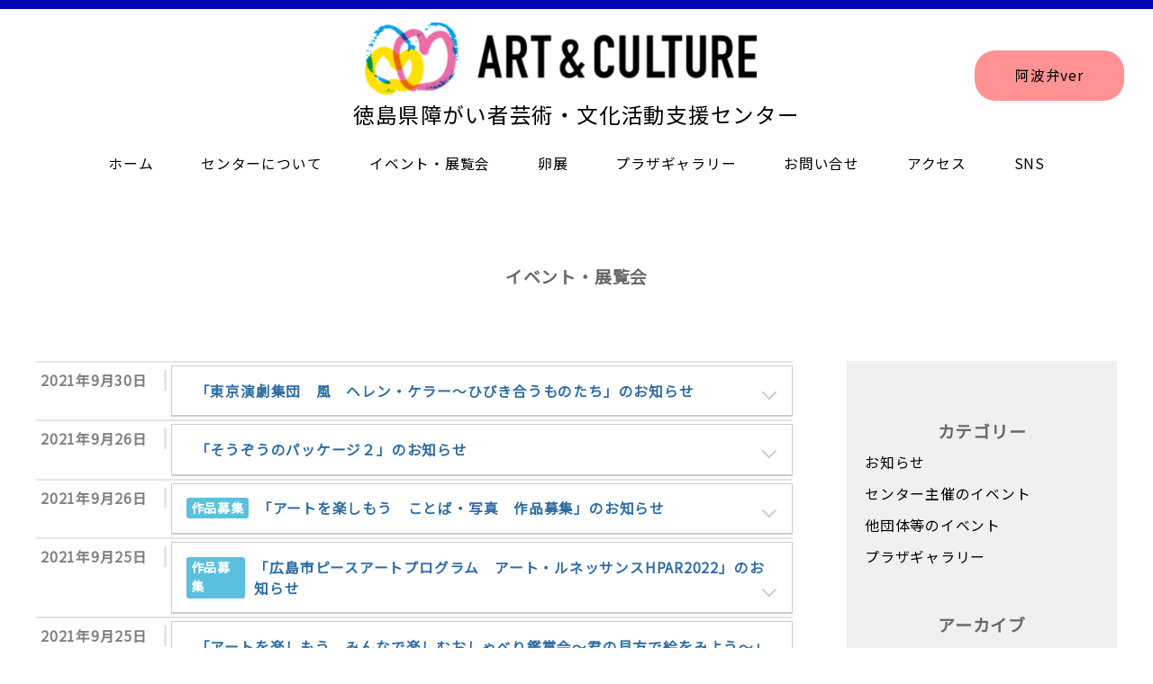

--- FILE ---
content_type: text/html; charset=UTF-8
request_url: http://kouryu-plaza.jp/gb-center/2021/09/
body_size: 40617
content:

<!-- 阿波弁かどうかを判断 -->

<!DOCTYPE html>
<html lang="ja">

<head>
    <meta charset="UTF-8">
    <meta name="viewport" content="width=device-width, initial-scale=1.0">
    <meta http-equiv="X-UA-Compatible" content="ie=edge">
	
	<!-- Google Tag Manager -->
	<script>(function(w,d,s,l,i){w[l]=w[l]||[];w[l].push({'gtm.start':
	new Date().getTime(),event:'gtm.js'});var f=d.getElementsByTagName(s)[0],
	j=d.createElement(s),dl=l!='dataLayer'?'&l='+l:'';j.async=true;j.src=
	'https://www.googletagmanager.com/gtm.js?id='+i+dl;f.parentNode.insertBefore(j,f);
	})(window,document,'script','dataLayer','GTM-NXCTKZG');</script>
	<!-- End Google Tag Manager -->
	
	<!-- Google tag (gtag.js) -->
	<script async src="https://www.googletagmanager.com/gtag/js?id=G-YHLXNNTWZL"></script>
	<script>
  		window.dataLayer = window.dataLayer || [];
  		function gtag(){dataLayer.push(arguments);}
  		gtag('js', new Date());
		gtag('config', 'G-YHLXNNTWZL');
	</script>
	
    <link rel="stylesheet" href="http://kouryu-plaza.jp/gb-center/wp-content/themes/gb-center/assets/css/style.css?ver=2026-02-01 01:53:46">
    <!-- reset.css destyle -->
    <link rel="stylesheet" href="https://cdn.jsdelivr.net/npm/destyle.css@1.0.15/destyle.css" />
    <title>徳島県障がい者芸術・文化活動支援センター</title>
    <meta name="description" content="障がい者芸術・文化活動支援の拠点として、「支える」「育てる」「繋がる」「発表する」「広がる」の５つのは下を基本に、研修会や展覧会を実施し、障がい者による芸術・文化活動の裾野の拡大と、障がい者による芸術の素晴らしさを広く県民にPRします。">
    <meta title="description" content="徳島県障がい者芸術・文化活動支援センター">

    <!-- jquery CDN -->
    <script src="https://code.jquery.com/jquery-3.6.0.js" integrity="sha256-H+K7U5CnXl1h5ywQfKtSj8PCmoN9aaq30gDh27Xc0jk=" crossorigin="anonymous"></script>

    <script src="http://kouryu-plaza.jp/gb-center/wp-content/themes/gb-center/assets/js/hum.js"></script>

    <!-- アイコン -->
    <link rel="icon" href="http://kouryu-plaza.jp/gb-center/wp-content/themes/gb-center/assets/img/icon.png">
    <link rel="icon" type="image/png" href="http://kouryu-plaza.jp/gb-center/wp-content/themes/gb-center/assets/img/icon.png">
    <link rel="apple-touch-icon" sizes="180x180" href="http://kouryu-plaza.jp/gb-center/wp-content/themes/gb-center/assets/img/icon.png">
</head>



<body>
	<!-- Google Tag Manager (noscript) -->
		<noscript><iframe src="https://www.googletagmanager.com/ns.html?id=GTM-NXCTKZG"
		height="0" width="0" style="display:none;visibility:hidden"></iframe></noscript>
	<!-- End Google Tag Manager (noscript) -->

    <header>
                    <div class="awa-btn pc">
                <form method="post" name="form2" action="">
                    <input type="hidden" name="lang" value="阿波弁">
                    <a href="javascript:form2.submit()">阿波弁ver</a>
                </form>
            </div>
                <div class="top-container">
            <p><a href="http://kouryu-plaza.jp/gb-center/"><img src="http://kouryu-plaza.jp/gb-center/wp-content/themes/gb-center/assets/img/logo.png" alt=""></a></p>
            <h1>徳島県障がい者芸術・文化活動支援センター</h1>
        </div>
        
        <nav class="header-menu pc">
            <ul>
                                    <li><a href="http://kouryu-plaza.jp/gb-center/">ホーム</a></li>
                    <li><a href="http://kouryu-plaza.jp/gb-center/center/">センターについて</a></li>
                    <li><a href="http://kouryu-plaza.jp/gb-center/event/">イベント・展覧会</a></li>
                    <li><a href="http://kouryu-plaza.jp/gb-center/egg-view/">卵展</a></li>
                    <li><a href="http://kouryu-plaza.jp/gb-center/plaza_gallery/">プラザギャラリー</a></li>
                    <li><a href="http://kouryu-plaza.jp/gb-center/contact/">お問い合せ</a></li>
                    <li><a href="http://kouryu-plaza.jp/gb-center/%e3%82%a2%e3%82%af%e3%82%bb%e3%82%b9/">アクセス</a></li>
                    <li><a href="http://kouryu-plaza.jp/gb-center/sns/">SNS</a></li>
                            </ul>
        </nav>

        <!-- ハンバーガーメニュー -->
        <nav class="hum">
            <div class="top-container sp">
                <p><img src="http://kouryu-plaza.jp/gb-center/wp-content/themes/gb-center/assets/img/logo.png" alt=""></p>
                <h1>徳島県障がい者芸術・文化活動支援センター</h1>
                <nav class="header-menu">
                    <ul>
                                                    <li><a href="http://kouryu-plaza.jp/gb-center/">ホーム</a></li>
                            <li><a href="http://kouryu-plaza.jp/gb-center/center/">センターについて</a></li>
                            <li><a href="http://kouryu-plaza.jp/gb-center/event/">イベント・展覧会</a></li>
                            <li><a href="http://kouryu-plaza.jp/gb-center/egg-view/">卵展</a></li>
                            <li><a href="http://kouryu-plaza.jp/gb-center/plaza_gallery/">プラザギャラリー</a></li>
                            <li><a href="http://kouryu-plaza.jp/gb-center/contact/">お問い合せ</a></li>
                            <li><a href="http://kouryu-plaza.jp/gb-center/%e3%82%a2%e3%82%af%e3%82%bb%e3%82%b9/">アクセス</a></li>
                            <li><a href="http://kouryu-plaza.jp/gb-center/sns/">SNS</a></li>
                                            </ul>
                </nav>
                                    <form method="post" name="form4" action="">
                        <input type="hidden" name="lang" value="阿波弁">
                        <div class="awa-btn sp">
                            <a href="javascript:form4.submit()">阿波弁ver</a>
                        </div>
                    </form>
                            </div>
        </nav>
        <div class="Toggle">
            <span></span>
            <span></span>
            <span></span>
        </div>
    </header>
<main>
    <div class="article-contents-wrap">
        <h1>イベント・展覧会</h1>
        <div class="article-container flex space-between">
            <div class="article-container__left">
                                <div class="article-container__item flex">
                            <dl>
                                <dd class="article-container__time">2021年9月30日</dd>
                                <dd class="article-container__title title">

                                <!-- 記事の投稿日と本日の日の差を求める、7日未満の記事なら下で「NEW」をつける -->
                                
                                    <!-- 書く記事のカテゴリーを全取得 -->
                                                                        
                                    <!-- カスタムフィールドのチェックボックスを取得 -->
                                                                        
                                                                                                                                                <a href="http://kouryu-plaza.jp/gb-center/%e3%80%8c%e6%9d%b1%e4%ba%ac%e6%bc%94%e5%8a%87%e9%9b%86%e5%9b%a3%e3%80%80%e9%a2%a8%e3%80%80%e3%83%98%e3%83%ac%e3%83%b3%e3%83%bb%e3%82%b1%e3%83%a9%e3%83%bc%ef%bd%9e%e3%81%b2%e3%81%b3%e3%81%8d%e5%90%88/">「東京演劇集団　風　ヘレン・ケラー～ひびき合うものたち」のお知らせ</a>
                                </dd>
                            </dl>
                        </div>
                                <div class="article-container__item flex">
                            <dl>
                                <dd class="article-container__time">2021年9月26日</dd>
                                <dd class="article-container__title title">

                                <!-- 記事の投稿日と本日の日の差を求める、7日未満の記事なら下で「NEW」をつける -->
                                
                                    <!-- 書く記事のカテゴリーを全取得 -->
                                                                        
                                    <!-- カスタムフィールドのチェックボックスを取得 -->
                                                                        
                                                                                                                                                <a href="http://kouryu-plaza.jp/gb-center/%e3%80%8c%e3%81%9d%e3%81%86%e3%81%9e%e3%81%86%e3%81%ae%e3%83%91%e3%83%83%e3%82%b1%e3%83%bc%e3%82%b8%ef%bc%92%e3%80%8d%e3%81%ae%e3%81%8a%e7%9f%a5%e3%82%89%e3%81%9b/">「そうぞうのパッケージ２」のお知らせ</a>
                                </dd>
                            </dl>
                        </div>
                                <div class="article-container__item flex">
                            <dl>
                                <dd class="article-container__time">2021年9月26日</dd>
                                <dd class="article-container__title title">

                                <!-- 記事の投稿日と本日の日の差を求める、7日未満の記事なら下で「NEW」をつける -->
                                
                                    <!-- 書く記事のカテゴリーを全取得 -->
                                                                        
                                    <!-- カスタムフィールドのチェックボックスを取得 -->
                                                                        
                                                                                                                <span class="title__type title__type--recruit">作品募集</span>
                                                                                                            <a href="http://kouryu-plaza.jp/gb-center/%e3%80%8c%e3%82%a2%e3%83%bc%e3%83%88%e3%82%92%e6%a5%bd%e3%81%97%e3%82%82%e3%81%86%e3%80%80%e3%81%93%e3%81%a8%e3%81%b0%e3%83%bb%e5%86%99%e7%9c%9f%e3%80%80%e4%bd%9c%e5%93%81%e5%8b%9f%e9%9b%86%e3%80%8d/">「アートを楽しもう　ことば・写真　作品募集」のお知らせ</a>
                                </dd>
                            </dl>
                        </div>
                                <div class="article-container__item flex">
                            <dl>
                                <dd class="article-container__time">2021年9月25日</dd>
                                <dd class="article-container__title title">

                                <!-- 記事の投稿日と本日の日の差を求める、7日未満の記事なら下で「NEW」をつける -->
                                
                                    <!-- 書く記事のカテゴリーを全取得 -->
                                                                        
                                    <!-- カスタムフィールドのチェックボックスを取得 -->
                                                                        
                                                                                                                <span class="title__type title__type--recruit">作品募集</span>
                                                                                                            <a href="http://kouryu-plaza.jp/gb-center/%e3%80%8c%e5%ba%83%e5%b3%b6%e5%b8%82%e3%83%94%e3%83%bc%e3%82%b9%e3%82%a2%e3%83%bc%e3%83%88%e3%83%97%e3%83%ad%e3%82%b0%e3%83%a9%e3%83%a0%e3%80%80%e3%82%a2%e3%83%bc%e3%83%88%e3%83%bb%e3%83%ab%e3%83%8d/">「広島市ピースアートプログラム　アート・ルネッサンスHPAR2022」のお知らせ</a>
                                </dd>
                            </dl>
                        </div>
                                <div class="article-container__item flex">
                            <dl>
                                <dd class="article-container__time">2021年9月25日</dd>
                                <dd class="article-container__title title">

                                <!-- 記事の投稿日と本日の日の差を求める、7日未満の記事なら下で「NEW」をつける -->
                                
                                    <!-- 書く記事のカテゴリーを全取得 -->
                                                                        
                                    <!-- カスタムフィールドのチェックボックスを取得 -->
                                                                        
                                                                                                                                                <a href="http://kouryu-plaza.jp/gb-center/%e3%80%8c%e3%82%a2%e3%83%bc%e3%83%88%e3%82%92%e6%a5%bd%e3%81%97%e3%82%82%e3%81%86%e3%80%80%e3%81%bf%e3%82%93%e3%81%aa%e3%81%a7%e6%a5%bd%e3%81%97%e3%82%80%e3%81%8a%e3%81%97%e3%82%83%e3%81%b9%e3%82%8a/">「アートを楽しもう　みんなで楽しむおしゃべり鑑賞会～君の見方で絵をみよう～」のお知らせ</a>
                                </dd>
                            </dl>
                        </div>
                                <div class="article-container__item flex">
                            <dl>
                                <dd class="article-container__time">2021年9月22日</dd>
                                <dd class="article-container__title title">

                                <!-- 記事の投稿日と本日の日の差を求める、7日未満の記事なら下で「NEW」をつける -->
                                
                                    <!-- 書く記事のカテゴリーを全取得 -->
                                                                        
                                    <!-- カスタムフィールドのチェックボックスを取得 -->
                                                                        
                                                                                                                                                <a href="http://kouryu-plaza.jp/gb-center/10%e6%9c%88%e3%81%ae%e3%80%8c%e6%97%ac%e6%84%9f%ef%bc%81%e3%81%82%e3%82%8f%e3%81%a0%e3%82%88%e3%82%8a%e3%80%8d%e3%81%a7%e3%80%81%e6%9d%b1%e4%ba%ac2020%e3%83%91%e3%83%a9%e3%83%aa%e3%83%b3%e3%83%94/">10月の「旬感！あわだより」で、東京2020パラリンピック徳島県聖火フェスティバルについて放送されます</a>
                                </dd>
                            </dl>
                        </div>
                                <div class="article-container__item flex">
                            <dl>
                                <dd class="article-container__time">2021年9月22日</dd>
                                <dd class="article-container__title title">

                                <!-- 記事の投稿日と本日の日の差を求める、7日未満の記事なら下で「NEW」をつける -->
                                
                                    <!-- 書く記事のカテゴリーを全取得 -->
                                                                        
                                    <!-- カスタムフィールドのチェックボックスを取得 -->
                                                                        
                                                                                                                <span class="title__type title__type--recruit">作品募集</span>
                                                                                                            <a href="http://kouryu-plaza.jp/gb-center/%e3%80%8cshift-challenged-art-%e5%85%ac%e5%8b%9f%e5%b1%95%e3%80%802021%e3%80%8d%e3%81%ae%e3%81%8a%e7%9f%a5%e3%82%89%e3%81%9b/">「SHIFT Challenged Art 公募展　2021」のお知らせ</a>
                                </dd>
                            </dl>
                        </div>
                                <div class="article-container__item flex">
                            <dl>
                                <dd class="article-container__time">2021年9月19日</dd>
                                <dd class="article-container__title title">

                                <!-- 記事の投稿日と本日の日の差を求める、7日未満の記事なら下で「NEW」をつける -->
                                
                                    <!-- 書く記事のカテゴリーを全取得 -->
                                                                        
                                    <!-- カスタムフィールドのチェックボックスを取得 -->
                                                                        
                                                                                                                                                <a href="http://kouryu-plaza.jp/gb-center/%e8%ac%9b%e6%bc%94%ef%bc%86%e3%83%91%e3%83%8d%e3%83%ab%e3%83%87%e3%82%a3%e3%82%b9%e3%82%ab%e3%83%83%e3%82%b7%e3%83%a7%e3%83%b3%e3%80%8c%e5%9c%b0%e5%9f%9f%e3%81%a8%e9%9a%9c%e5%ae%b3%e3%81%ae%e3%81%82/">講演＆パネルディスカッション「地域と障害のある人の表現を考える」（オンライン配信）のお知らせ</a>
                                </dd>
                            </dl>
                        </div>
                                <div class="article-container__item flex">
                            <dl>
                                <dd class="article-container__time">2021年9月19日</dd>
                                <dd class="article-container__title title">

                                <!-- 記事の投稿日と本日の日の差を求める、7日未満の記事なら下で「NEW」をつける -->
                                
                                    <!-- 書く記事のカテゴリーを全取得 -->
                                                                        
                                    <!-- カスタムフィールドのチェックボックスを取得 -->
                                                                        
                                                                                                                                                <a href="http://kouryu-plaza.jp/gb-center/%e3%80%8c%e5%a4%a7%e9%98%aa%e5%ba%9c%e9%9a%9c%e3%81%8c%e3%81%84%e8%80%85%e3%80%80%e8%88%9e%e5%8f%b0%e8%8a%b8%e8%a1%93%e3%82%aa%e3%83%bc%e3%83%97%e3%83%b3%e3%82%ab%e3%83%ac%e3%83%83%e3%82%b82021/">「大阪府障がい者　舞台芸術オープンカレッジ2021表現のコース」のお知らせ</a>
                                </dd>
                            </dl>
                        </div>
                                <div class="article-container__item flex">
                            <dl>
                                <dd class="article-container__time">2021年9月12日</dd>
                                <dd class="article-container__title title">

                                <!-- 記事の投稿日と本日の日の差を求める、7日未満の記事なら下で「NEW」をつける -->
                                
                                    <!-- 書く記事のカテゴリーを全取得 -->
                                                                        
                                    <!-- カスタムフィールドのチェックボックスを取得 -->
                                                                        
                                                                                                                                                <a href="http://kouryu-plaza.jp/gb-center/%e3%80%8c%e3%82%b7%e3%83%b3%e3%83%9d%e3%82%b8%e3%82%a6%e3%83%a0%e3%80%80%e5%bd%ab%e5%88%bb%e3%82%92%e3%81%95%e3%82%8f%e3%82%8b%e6%99%82%e9%96%93%e3%80%8d%e3%81%ae%e3%81%8a%e7%9f%a5%e3%82%89%e3%81%9b/">「シンポジウム　彫刻をさわる時間」のお知らせ</a>
                                </dd>
                            </dl>
                        </div>
                                <div class="article-container__item flex">
                            <dl>
                                <dd class="article-container__time">2021年9月12日</dd>
                                <dd class="article-container__title title">

                                <!-- 記事の投稿日と本日の日の差を求める、7日未満の記事なら下で「NEW」をつける -->
                                
                                    <!-- 書く記事のカテゴリーを全取得 -->
                                                                        
                                    <!-- カスタムフィールドのチェックボックスを取得 -->
                                                                        
                                                                                                                                                <a href="http://kouryu-plaza.jp/gb-center/%e3%80%8c%e7%ac%ac%ef%bc%97%e5%9b%9e%e6%9d%b1%e5%8c%97%e9%9a%9c%e3%81%8c%e3%81%84%e8%80%85%e8%8a%b8%e8%a1%93%e5%85%a8%e5%9b%bd%e5%85%ac%e5%8b%9f%e5%b1%95%e3%80%8d%e3%81%ae%e3%81%8a%e7%9f%a5%e3%82%89/">「第７回東北障がい者芸術全国公募展」のお知らせ</a>
                                </dd>
                            </dl>
                        </div>
                                <div class="article-container__item flex">
                            <dl>
                                <dd class="article-container__time">2021年9月9日</dd>
                                <dd class="article-container__title title">

                                <!-- 記事の投稿日と本日の日の差を求める、7日未満の記事なら下で「NEW」をつける -->
                                
                                    <!-- 書く記事のカテゴリーを全取得 -->
                                                                        
                                    <!-- カスタムフィールドのチェックボックスを取得 -->
                                                                        
                                                                                                                                                <a href="http://kouryu-plaza.jp/gb-center/%e7%ac%ac%ef%bc%97%e5%9b%9e%e3%80%8c%e9%9a%9c%e3%81%8c%e3%81%84%e8%80%85%e3%82%a2%e3%83%bc%e3%83%86%e3%82%a3%e3%82%b9%e3%83%88%e3%81%ae%e5%8d%b5%e3%80%8d%e7%99%ba%e6%8e%98%e5%b1%95%e3%80%80%e5%8f%97/">第７回「障がい者アーティストの卵」発掘展　受賞者発表</a>
                                </dd>
                            </dl>
                        </div>
                                <div class="article-container__item flex">
                            <dl>
                                <dd class="article-container__time">2021年9月8日</dd>
                                <dd class="article-container__title title">

                                <!-- 記事の投稿日と本日の日の差を求める、7日未満の記事なら下で「NEW」をつける -->
                                
                                    <!-- 書く記事のカテゴリーを全取得 -->
                                                                        
                                    <!-- カスタムフィールドのチェックボックスを取得 -->
                                                                        
                                                                                                                                                <a href="http://kouryu-plaza.jp/gb-center/%e3%80%8c%e3%83%8b%e3%83%a5%e3%83%bc%e3%83%8e%e3%83%bc%e3%83%9e%e3%83%ab%e6%99%82%e4%bb%a3%e3%81%ab%e3%82%a2%e3%83%bc%e3%83%88%e3%81%a7%e4%ba%ba%e3%82%92%e3%82%80%e3%81%99%e3%81%b6%e3%83%97%e3%83%ad/">「ニューノーマル時代にアートで人をむすぶプロジェクト」のお知らせ</a>
                                </dd>
                            </dl>
                        </div>
                                <div class="article-container__item flex">
                            <dl>
                                <dd class="article-container__time">2021年9月8日</dd>
                                <dd class="article-container__title title">

                                <!-- 記事の投稿日と本日の日の差を求める、7日未満の記事なら下で「NEW」をつける -->
                                
                                    <!-- 書く記事のカテゴリーを全取得 -->
                                                                        
                                    <!-- カスタムフィールドのチェックボックスを取得 -->
                                                                        
                                                                                                                                                <a href="http://kouryu-plaza.jp/gb-center/%e3%80%8c79%e5%84%84%e3%81%ae%e4%bb%96%e4%ba%ba%e3%83%bc%e3%81%93%e3%81%ae%e6%98%9f%e3%81%ab%e4%bd%8f%e3%82%80%e3%80%81%e3%81%99%e3%81%b9%e3%81%a6%e3%81%ae%e3%80%8c%e3%82%8f%e3%81%9f%e3%81%97%e3%80%8d/">「79億の他人ーこの星に住む、すべての「わたし」へ」のお知らせ</a>
                                </dd>
                            </dl>
                        </div>
                                <div class="article-container__item flex">
                            <dl>
                                <dd class="article-container__time">2021年9月7日</dd>
                                <dd class="article-container__title title">

                                <!-- 記事の投稿日と本日の日の差を求める、7日未満の記事なら下で「NEW」をつける -->
                                
                                    <!-- 書く記事のカテゴリーを全取得 -->
                                                                        
                                    <!-- カスタムフィールドのチェックボックスを取得 -->
                                                                        
                                                                                                                                                <a href="http://kouryu-plaza.jp/gb-center/%e3%80%8c%e3%83%ac%e3%82%af%e3%83%81%e3%83%a3%e3%83%bc%ef%bc%86%e7%9b%b8%e8%ab%87%e4%bc%9a%e3%80%8d%e3%82%a2%e3%83%bc%e3%83%88%e3%82%b5%e3%83%9d%e3%83%bc%e3%82%bf%e3%83%bc%e9%a4%8a%e6%88%90%e8%ac%9b/">「レクチャー＆相談会」アートサポーター養成講座のお知らせ</a>
                                </dd>
                            </dl>
                        </div>
                                <div class="article-container__item flex">
                            <dl>
                                <dd class="article-container__time">2021年9月5日</dd>
                                <dd class="article-container__title title">

                                <!-- 記事の投稿日と本日の日の差を求める、7日未満の記事なら下で「NEW」をつける -->
                                
                                    <!-- 書く記事のカテゴリーを全取得 -->
                                                                        
                                    <!-- カスタムフィールドのチェックボックスを取得 -->
                                                                        
                                                                                                                                                <a href="http://kouryu-plaza.jp/gb-center/%e7%ac%ac%ef%bc%97%e5%9b%9e%e3%80%8c%e9%9a%9c%e3%81%8c%e3%81%84%e8%80%85%e3%82%a2%e3%83%bc%e3%83%86%e3%82%a3%e3%82%b9%e3%83%88%e3%81%ae%e5%8d%b5%e3%80%8d%e7%99%ba%e6%8e%98%e5%b1%95%e3%80%80%e9%96%8b-2/">第７回「障がい者アーティストの卵」発掘展</a>
                                </dd>
                            </dl>
                        </div>
                                <div class="article-container__item flex">
                            <dl>
                                <dd class="article-container__time">2021年9月4日</dd>
                                <dd class="article-container__title title">

                                <!-- 記事の投稿日と本日の日の差を求める、7日未満の記事なら下で「NEW」をつける -->
                                
                                    <!-- 書く記事のカテゴリーを全取得 -->
                                                                        
                                    <!-- カスタムフィールドのチェックボックスを取得 -->
                                                                        
                                                                                                                                                <a href="http://kouryu-plaza.jp/gb-center/%e3%80%8c%e7%ac%ac7%e5%9b%9e%e9%9a%9c%e3%81%8c%e3%81%84%e8%80%85%e3%82%a2%e3%83%bc%e3%83%86%e3%82%a3%e3%82%b9%e3%83%88%e3%81%ae%e5%8d%b5%e7%99%ba%e6%8e%98web%e5%b1%95%e8%a6%a7%e4%bc%9a%e3%80%8d/">「第7回障がい者アーティストの卵発掘WEB展覧会」作品紹介</a>
                                </dd>
                            </dl>
                        </div>
                            </div>
            <div class="article-container__right">
                <div class="article-info-contents">
                    

  
<aside class="widget widget_categories widget_link_list">
<nav class="localNav">
<h1 class="subSection-title">カテゴリー</h1>
<ul>
   
  	<li class="cat-item cat-item-8"><a href="http://kouryu-plaza.jp/gb-center/category/%e3%81%8a%e7%9f%a5%e3%82%89%e3%81%9b/">お知らせ</a>
</li>
	<li class="cat-item cat-item-10"><a href="http://kouryu-plaza.jp/gb-center/category/%e3%82%bb%e3%83%b3%e3%82%bf%e3%83%bc%e4%b8%bb%e5%82%ac%e3%81%ae%e3%82%a4%e3%83%99%e3%83%b3%e3%83%88/">センター主催のイベント</a>
</li>
	<li class="cat-item cat-item-11"><a href="http://kouryu-plaza.jp/gb-center/category/%e4%bb%96%e5%9b%a3%e4%bd%93%e7%ad%89%e3%81%ae%e3%82%a4%e3%83%99%e3%83%b3%e3%83%88/">他団体等のイベント</a>
</li>
	<li class="cat-item cat-item-12"><a href="http://kouryu-plaza.jp/gb-center/category/%e3%83%97%e3%83%a9%e3%82%b6%e3%82%ae%e3%83%a3%e3%83%a9%e3%83%aa%e3%83%bc/">プラザギャラリー</a>
</li>
</ul>
</nav>
</aside>

<aside class="widget widget_archive widget_link_list">
<nav class="localNav">
<h1 class="subSection-title">アーカイブ</h1>
<ul>
  	<li><a href='http://kouryu-plaza.jp/gb-center/2026/01/'>2026年1月</a></li>
	<li><a href='http://kouryu-plaza.jp/gb-center/2025/12/'>2025年12月</a></li>
	<li><a href='http://kouryu-plaza.jp/gb-center/2025/11/'>2025年11月</a></li>
	<li><a href='http://kouryu-plaza.jp/gb-center/2025/10/'>2025年10月</a></li>
	<li><a href='http://kouryu-plaza.jp/gb-center/2025/09/'>2025年9月</a></li>
	<li><a href='http://kouryu-plaza.jp/gb-center/2025/08/'>2025年8月</a></li>
	<li><a href='http://kouryu-plaza.jp/gb-center/2025/07/'>2025年7月</a></li>
	<li><a href='http://kouryu-plaza.jp/gb-center/2025/06/'>2025年6月</a></li>
	<li><a href='http://kouryu-plaza.jp/gb-center/2025/05/'>2025年5月</a></li>
	<li><a href='http://kouryu-plaza.jp/gb-center/2025/04/'>2025年4月</a></li>
	<li><a href='http://kouryu-plaza.jp/gb-center/2025/03/'>2025年3月</a></li>
	<li><a href='http://kouryu-plaza.jp/gb-center/2025/02/'>2025年2月</a></li>
	<li><a href='http://kouryu-plaza.jp/gb-center/2025/01/'>2025年1月</a></li>
	<li><a href='http://kouryu-plaza.jp/gb-center/2024/12/'>2024年12月</a></li>
	<li><a href='http://kouryu-plaza.jp/gb-center/2024/11/'>2024年11月</a></li>
	<li><a href='http://kouryu-plaza.jp/gb-center/2024/10/'>2024年10月</a></li>
	<li><a href='http://kouryu-plaza.jp/gb-center/2024/09/'>2024年9月</a></li>
	<li><a href='http://kouryu-plaza.jp/gb-center/2024/08/'>2024年8月</a></li>
	<li><a href='http://kouryu-plaza.jp/gb-center/2024/07/'>2024年7月</a></li>
	<li><a href='http://kouryu-plaza.jp/gb-center/2024/06/'>2024年6月</a></li>
	<li><a href='http://kouryu-plaza.jp/gb-center/2024/05/'>2024年5月</a></li>
	<li><a href='http://kouryu-plaza.jp/gb-center/2024/04/'>2024年4月</a></li>
	<li><a href='http://kouryu-plaza.jp/gb-center/2024/03/'>2024年3月</a></li>
	<li><a href='http://kouryu-plaza.jp/gb-center/2024/02/'>2024年2月</a></li>
	<li><a href='http://kouryu-plaza.jp/gb-center/2024/01/'>2024年1月</a></li>
	<li><a href='http://kouryu-plaza.jp/gb-center/2023/12/'>2023年12月</a></li>
	<li><a href='http://kouryu-plaza.jp/gb-center/2023/11/'>2023年11月</a></li>
	<li><a href='http://kouryu-plaza.jp/gb-center/2023/10/'>2023年10月</a></li>
	<li><a href='http://kouryu-plaza.jp/gb-center/2023/09/'>2023年9月</a></li>
	<li><a href='http://kouryu-plaza.jp/gb-center/2023/08/'>2023年8月</a></li>
	<li><a href='http://kouryu-plaza.jp/gb-center/2023/07/'>2023年7月</a></li>
	<li><a href='http://kouryu-plaza.jp/gb-center/2023/06/'>2023年6月</a></li>
	<li><a href='http://kouryu-plaza.jp/gb-center/2023/05/'>2023年5月</a></li>
	<li><a href='http://kouryu-plaza.jp/gb-center/2023/04/'>2023年4月</a></li>
	<li><a href='http://kouryu-plaza.jp/gb-center/2023/03/'>2023年3月</a></li>
	<li><a href='http://kouryu-plaza.jp/gb-center/2023/02/'>2023年2月</a></li>
	<li><a href='http://kouryu-plaza.jp/gb-center/2023/01/'>2023年1月</a></li>
	<li><a href='http://kouryu-plaza.jp/gb-center/2022/12/'>2022年12月</a></li>
	<li><a href='http://kouryu-plaza.jp/gb-center/2022/11/'>2022年11月</a></li>
	<li><a href='http://kouryu-plaza.jp/gb-center/2022/10/'>2022年10月</a></li>
	<li><a href='http://kouryu-plaza.jp/gb-center/2022/09/'>2022年9月</a></li>
	<li><a href='http://kouryu-plaza.jp/gb-center/2022/08/'>2022年8月</a></li>
	<li><a href='http://kouryu-plaza.jp/gb-center/2022/07/'>2022年7月</a></li>
	<li><a href='http://kouryu-plaza.jp/gb-center/2022/06/'>2022年6月</a></li>
	<li><a href='http://kouryu-plaza.jp/gb-center/2022/05/'>2022年5月</a></li>
	<li><a href='http://kouryu-plaza.jp/gb-center/2022/04/'>2022年4月</a></li>
	<li><a href='http://kouryu-plaza.jp/gb-center/2022/03/'>2022年3月</a></li>
	<li><a href='http://kouryu-plaza.jp/gb-center/2022/02/'>2022年2月</a></li>
	<li><a href='http://kouryu-plaza.jp/gb-center/2022/01/'>2022年1月</a></li>
	<li><a href='http://kouryu-plaza.jp/gb-center/2021/12/'>2021年12月</a></li>
	<li><a href='http://kouryu-plaza.jp/gb-center/2021/11/'>2021年11月</a></li>
	<li><a href='http://kouryu-plaza.jp/gb-center/2021/10/'>2021年10月</a></li>
	<li><a href='http://kouryu-plaza.jp/gb-center/2021/09/' aria-current="page">2021年9月</a></li>
	<li><a href='http://kouryu-plaza.jp/gb-center/2021/08/'>2021年8月</a></li>
	<li><a href='http://kouryu-plaza.jp/gb-center/2021/07/'>2021年7月</a></li>
	<li><a href='http://kouryu-plaza.jp/gb-center/2021/06/'>2021年6月</a></li>
	<li><a href='http://kouryu-plaza.jp/gb-center/2021/05/'>2021年5月</a></li>
	<li><a href='http://kouryu-plaza.jp/gb-center/2021/04/'>2021年4月</a></li>
	<li><a href='http://kouryu-plaza.jp/gb-center/2021/03/'>2021年3月</a></li>
	<li><a href='http://kouryu-plaza.jp/gb-center/2021/02/'>2021年2月</a></li>
	<li><a href='http://kouryu-plaza.jp/gb-center/2021/01/'>2021年1月</a></li>
	<li><a href='http://kouryu-plaza.jp/gb-center/2020/12/'>2020年12月</a></li>
	<li><a href='http://kouryu-plaza.jp/gb-center/2020/11/'>2020年11月</a></li>
	<li><a href='http://kouryu-plaza.jp/gb-center/2020/10/'>2020年10月</a></li>
	<li><a href='http://kouryu-plaza.jp/gb-center/2020/09/'>2020年9月</a></li>
	<li><a href='http://kouryu-plaza.jp/gb-center/2020/08/'>2020年8月</a></li>
	<li><a href='http://kouryu-plaza.jp/gb-center/2020/07/'>2020年7月</a></li>
	<li><a href='http://kouryu-plaza.jp/gb-center/2020/06/'>2020年6月</a></li>
	<li><a href='http://kouryu-plaza.jp/gb-center/2020/05/'>2020年5月</a></li>
	<li><a href='http://kouryu-plaza.jp/gb-center/2020/04/'>2020年4月</a></li>
	<li><a href='http://kouryu-plaza.jp/gb-center/2020/03/'>2020年3月</a></li>
	<li><a href='http://kouryu-plaza.jp/gb-center/2020/01/'>2020年1月</a></li>
	<li><a href='http://kouryu-plaza.jp/gb-center/2019/12/'>2019年12月</a></li>
	<li><a href='http://kouryu-plaza.jp/gb-center/2019/11/'>2019年11月</a></li>
	<li><a href='http://kouryu-plaza.jp/gb-center/2019/10/'>2019年10月</a></li>
	<li><a href='http://kouryu-plaza.jp/gb-center/2019/09/'>2019年9月</a></li>
	<li><a href='http://kouryu-plaza.jp/gb-center/2019/08/'>2019年8月</a></li>
	<li><a href='http://kouryu-plaza.jp/gb-center/2019/07/'>2019年7月</a></li>
	<li><a href='http://kouryu-plaza.jp/gb-center/2019/06/'>2019年6月</a></li>
	<li><a href='http://kouryu-plaza.jp/gb-center/2019/04/'>2019年4月</a></li>
	<li><a href='http://kouryu-plaza.jp/gb-center/2019/03/'>2019年3月</a></li>
	<li><a href='http://kouryu-plaza.jp/gb-center/2019/02/'>2019年2月</a></li>
	<li><a href='http://kouryu-plaza.jp/gb-center/2019/01/'>2019年1月</a></li>
	<li><a href='http://kouryu-plaza.jp/gb-center/2018/12/'>2018年12月</a></li>
	<li><a href='http://kouryu-plaza.jp/gb-center/2018/11/'>2018年11月</a></li>
	<li><a href='http://kouryu-plaza.jp/gb-center/2018/10/'>2018年10月</a></li>
</ul>
</nav>
</aside>

                </div>
            </div>
        </div>
    </div>
</main>
<!-- <div class="sns">
    <h2>SNS</h2>
    <div class="sns__sns-container flex">
        <div class="sns__item">
            <a href="" target="_blank">
                <p><img src="http://kouryu-plaza.jp/gb-center/wp-content/themes/gb-center/assets/img/sns_insta.png" alt=""></p>
            </a>
        </div>
        <div class="sns__item">
            <a href="" target="_blank">
                <p><img src="http://kouryu-plaza.jp/gb-center/wp-content/themes/gb-center/assets/img/sns_facebook.jpg" alt=""></p>
            </a>
        </div>
        <div class="sns__item">
            <a href="" target="_blank">
                <p><img src="http://kouryu-plaza.jp/gb-center/wp-content/themes/gb-center/assets/img/sns_youtube.png" alt=""></p>
            </a>
        </div>
    </div>
</div> -->
</main>
<footer>
    <div class="footer-container">
        <div class="footer-logo">
            <p><img src="http://kouryu-plaza.jp/gb-center/wp-content/themes/gb-center/assets/img/logo.png" alt=""></p>
            <p class="footer-logo--txt">このロゴマークは、放課後等デイサービス「未来」（児童デイフラット未来）で開催したワークショップで子どもたちが描いた形からデザインし、令和３年度から徳島県障がい者芸術・文化活動センターのロゴマークとして採用しています。</p>
        </div>
        <div class="footer-container__info">
            <p>徳島県障がい者芸術・文化活動支援センター</p>
            <p>〒770-0005 徳島県徳島市南矢三町2丁目1-59
                徳島県障がい者交流プラザ1階<br>
                TEL 088-631-1200 FAX 088-631-1300</p>
            <p></p>
        
    
            <div style="margin:1rem auto;">
                <a href="https://rss.app/feeds/bMj2Xts8kM4qbOvg.xml">
                    <img src="http://kouryu-plaza.jp/gb-center/wp-content/uploads/2023/10/wp-rss34.webp" alt="" width="30" height="30" class="aligncenter size-full wp-image-4602" />
                </a>
            </div>
        </div>
    </div>
</footer>

<script src="http://kouryu-plaza.jp/gb-center/wp-content/themes/gb-center/assets/js/script.js"></script>
</body>

</html>

--- FILE ---
content_type: text/css
request_url: http://kouryu-plaza.jp/gb-center/wp-content/themes/gb-center/assets/css/style.css?ver=2026-02-01%2001:53:46
body_size: 30247
content:
@charset "UTF-8";
/* 基本設定-------------------------------------------------------- */
@import url("https://fonts.googleapis.com/css?family=Noto+Sans+JP&subset=japanese");
html {
  font-size: calc(12px + 4 * (100vw - 320px) / 1046);
  font-family: "Noto Sans JP", sans-serif;
}

body {
  /* font-family: "Noto Sans JP", -apple-system, BlinkMacSystemFont, "Helvetica Neue", YuGothic, "ヒラギノ角ゴ ProN W3",
  Hiragino Kaku Gothic ProN, Arial, "メイリオ", Meiryo, sans-serif; */
  -webkit-font-smoothing: antialiased;
  -moz-osx-font-smoothing: grayscale;
  /* font-size: 1.6em; */
  line-height: 1.6;
  letter-spacing: 0.05em;
}

a {
  text-decoration: none;
  outline: none;
}

/*
 * wrapper
 * -------------------------------------------------------------------
 */
.wrapper {
  display: block;
  margin: 0px auto;
  padding: 0px;
  min-height: 100vh;
}

.wrapper > section:nth-child(even) {
  background: #fafafa;
}

/* A Modern CSS Reset */
*,
*::before,
*::after {
  box-sizing: border-box;
}

body,
h1,
h2,
h3,
h4,
p,
figure,
blockquote,
dl,
dd {
  margin: 0;
}

ul[role=list],
ol[role=list] {
  list-style: none;
}

html {
  scroll-behavior: auto;
}

body {
  min-height: 100vh;
  text-rendering: optimizeSpeed;
  line-height: 1.5;
}

a:not([class]) {
  -webkit-text-decoration-skip: ink;
          text-decoration-skip-ink: auto;
}

img,
picture {
  max-width: 100%;
}

input,
button,
textarea,
select {
  font: inherit;
}

.flex {
  display: flex;
  flex-wrap: wrap;
}

@media screen and (max-width: 850px) {
  .pc {
    display: none;
  }
}

@media screen and (max-width: 850px) {
  .sp {
    display: block;
  }
}

.bg-gray {
  background: #F0F0F0;
  padding: 65px 0;
}

.space-evenly {
  justify-content: space-evenly;
}

.space-between {
  justify-content: space-between;
}

header {
  border-top: 10px solid #0007B2;
}

.breadcrumbs {
  max-width: 1000px;
  margin: 0 auto;
  margin-top: 40px;
}
@media screen and (max-width: 850px) {
  .breadcrumbs {
    width: 100%;
    padding-left: 20px;
  }
}

/* 以下ハンバーガーメニュー */
.Toggle {
  display: none;
  position: absolute;
  right: 13px;
  top: 12px;
  width: 42px;
  height: 42px;
  cursor: pointer;
  z-index: 3;
}
@media screen and (max-width: 850px) {
  .Toggle {
    display: block;
  }
}
.Toggle span {
  display: block;
  position: absolute;
  width: 30px;
  border-bottom: solid 3px #0007B2;
  transition: 0.35s ease-in-out;
  left: 6px;
}

.Toggle span:nth-child(1) {
  top: 11px;
}

.Toggle span:nth-child(2) {
  top: 22px;
}

.Toggle span:nth-child(3) {
  top: 33px;
}

/* 最初のspanをマイナス45度に */
.Toggle.active span:nth-child(1) {
  top: 18px;
  left: 6px;
  transform: rotate(-45deg);
  border-bottom: solid 3px #0007B2;
}

/* 2番目と3番目のspanを45度に */
.Toggle.active span:nth-child(2),
.Toggle.active span:nth-child(3) {
  top: 18px;
  transform: rotate(45deg);
  border-bottom: solid 3px #0007B2;
}

.hum {
  position: fixed;
  z-index: 2;
  top: 0px;
  left: 0;
  background: #fff;
  color: #000;
  width: 100%;
  transform: translateY(-100%);
  transition: all 0.6s;
  overflow-y: scroll;
  height: 100%;
}
.hum.active {
  transform: translateY(0%);
}

.awa-btn:hover {
  opacity: 0.7;
}
.awa-btn a {
  position: absolute;
  top: 56px;
  font-size: 1rem;
  width: 13%;
  height: 56px;
  right: 2.5vw;
  line-height: 56px;
  border-radius: 23px;
  background-color: #FF9394;
  text-align: center;
}
@media screen and (max-width: 850px) {
  .awa-btn a {
    position: static;
    display: block;
    margin: 0 auto;
    margin-top: 40px;
    width: 173px;
    font-size: 1.5rem;
  }
}

.footer-container {
  background-color: #F0F0F0;
  margin-top: 65px;
  text-align: center;
  border-bottom: 10px solid #0007B2;
}
.footer-container .footer-logo {
  display: flex;
  max-width: 690px;
  margin: 0 auto;
  padding-top: 50px;
}
.footer-container .footer-logo img {
  width: 1000px;
  padding-top: 15px;
}
.footer-container .footer-logo .footer-logo--txt {
  font-size: 14px;
  padding-left: 30px;
}
@media screen and (max-width: 850px) {
  .footer-container .footer-logo .footer-logo--txt {
    display: block;
    padding-left: 0px;
    margin-top: 30px;
  }
}
@media screen and (max-width: 850px) {
  .footer-container .footer-logo {
    width: 80%;
    display: block;
  }
}
.footer-container .footer-container__info {
  line-height: 25px;
  margin-top: 24px;
  font-size: 14px;
  margin-bottom: 50px;
}
@media screen and (max-width: 850px) {
  .footer-container .footer-container__info {
    padding: 0 10px;
    margin-bottom: 50px;
  }
}

.top-container {
  text-align: center;
}
.top-container img {
  max-width: 540px;
  height: 80px;
  margin: 15px 35px 0 0;
}
@media screen and (max-width: 850px) {
  .top-container img {
    max-width: 75%;
    height: auto;
  }
}
.top-container p {
  font-size: 1.5rem;
}
.top-container h1 {
  font-size: 1.5rem;
  margin: 5px 0;
}

.header-menu {
  margin-top: 25px;
}
.header-menu ul {
  display: flex;
  justify-content: space-between;
  max-width: 1080px;
  margin: 0 auto;
  padding: 0 20px;
}
@media screen and (max-width: 850px) {
  .header-menu ul {
    display: block;
  }
}
@media screen and (max-width: 850px) {
  .header-menu li {
    margin-top: 25px;
  }
}
.header-menu li a {
  font-size: 1rem;
}
@media screen and (max-width: 850px) {
  .header-menu li a {
    font-size: 1.5rem;
  }
}
.header-menu li a:hover {
  border-bottom: 5px solid #707070;
}

.top-main-img img {
  margin-top: 32px;
  width: 100%;
}

.notice-contents {
  margin-top: 25px;
}
.notice-contents .notice-contents__notice-item {
  width: 100%;
  height: auto;
  margin-top: 5px;
  line-height: 50px;
  text-align: center;
}
.notice-contents .notice-contents__notice-item:hover {
  opacity: 0.7;
}
@media screen and (max-width: 850px) {
  .notice-contents .notice-contents__notice-item {
    font-size: 1.5rem;
  }
}
.notice-contents .notice-contents__notice-item a {
  display: block;
  font-weight: bold;
}

.center-event {
  margin-top: 55px;
}
.center-event h2 {
  font-size: 1.2rem;
  text-align: center;
  font-weight: bold;
  color: #696969;
}
.center-event .center-event__container {
  max-width: 865px;
  margin: 0 auto;
  margin-top: 45px;
}
.center-event .center-event__container .center-event__item {
  width: 33%;
  text-align: center;
}
.center-event .center-event__container .center-event__item img {
  width: 200px;
  height: 285px;
  -o-object-fit: cover;
     object-fit: cover;
}
.center-event .center-event__container .center-event__item .center-event--txt {
  font-size: 1rem;
  margin-top: 15px;
  line-height: 33px;
  padding: 0 1rem;
}
@media screen and (max-width: 850px) {
  .center-event .center-event__container {
    display: block;
    padding: 0 15px;
  }
}
.center-event .center-event__container .center-event__item:hover {
  opacity: 0.7;
}
.center-event .center-event__container .center-event__item .center-event__container__cancel-banner {
  position: relative;
  background-color: red;
  top: -50px;
  width: 200px;
  margin: 0 auto;
  margin-bottom: -25px;
  color: white;
  font-weight: bold;
}
.center-event .center-event__container .center-event__item .center-event__container_banner {
  width: 200px;
  margin: 15px auto 0px;
  color: white;
  font-weight: bold;
}
.center-event .center-event__container .center-event__item .top-cancel-banner {
  background-color: red;
}
.center-event .center-event__container .center-event__item .top-recruit-banner {
  background-color: #5bc0de;
}
.center-event .center-event__container .center-event__item .top-participant-banner {
  background-color: #FF9800;
}
@media screen and (max-width: 850px) {
  .center-event .center-event__container .center-event__item {
    width: 100%;
    margin-top: 50px;
  }
}
.center-event .center-event--btn {
  width: 200px;
  margin: 0 auto;
  margin-top: 45px;
  height: 50px;
  text-align: center;
  line-height: 50px;
  border-radius: 23px;
  background-color: #FF9394;
  font-size: 1rem;
  padding-bottom: 10px;
}
.center-event .center-event--btn a {
  display: block;
  color: #FFFFFF;
}
.center-event .center-event--btn:hover {
  opacity: 0.7;
}

.other-event {
  padding: 65px 0;
  margin-top: 55px;
  background-color: #F0F0F0;
}

.sns {
  margin-top: 55px;
}
.sns .youtube .youtube__logo {
  text-align: center;
}
.sns .youtube .youtube__wrap {
  justify-content: space-evenly;
  padding: 0 20px;
}
.sns .youtube .youtube__wrap .youtube__item {
  width: 30%;
  margin-bottom: 50px;
}
@media screen and (max-width: 850px) {
  .sns .youtube .youtube__wrap .youtube__item {
    width: 100%;
  }
}
.sns .youtube .youtube__wrap .youtube__item iframe {
  width: 100%;
  height: 300px;
}
@media screen and (max-width: 850px) {
  .sns .youtube .youtube__wrap .youtube__item iframe {
    height: 350px;
  }
}
.sns .insta {
  margin-top: 50px;
}
.sns .insta .insta__logo {
  text-align: center;
}
.sns .insta .insta__logo img {
  max-width: 200px;
}
.sns .insta iframe {
  height: 350px;
}
@media screen and (max-width: 850px) {
  .sns .insta iframe {
    height: 200px;
  }
}
.sns .insta__link {
  position: relative;
  z-index: 9999;
  bottom: 350px;
  margin-bottom: -350px;
  opacity: 0.3;
}
.sns .insta__link a {
  display: block;
  height: 350px;
}
@media screen and (max-width: 850px) {
  .sns .insta__link {
    height: 200px;
    margin-bottom: -250px;
  }
}
.sns .fb {
  margin-top: 50px;
  text-align: center;
}
.sns .fb .fb__logo {
  text-align: center;
}
.sns .fb .fb__logo img {
  max-width: 200px;
}
.sns h2 {
  font-size: 1.2rem;
  text-align: center;
  font-weight: bold;
  color: #696969;
}
@media screen and (max-width: 850px) {
  .sns h2 {
    font-size: 2rem;
  }
}

.center-about h1 {
  font-size: 1.2rem;
  text-align: center;
  font-weight: bold;
  color: #696969;
  margin-top: 35px;
}
@media screen and (max-width: 850px) {
  .center-about h1 {
    font-size: 2rem;
  }
}
.center-about h2 {
  font-size: 1.2rem;
  text-align: center;
  font-weight: bold;
  color: #696969;
  margin-top: 50px;
}
@media screen and (max-width: 850px) {
  .center-about h2 {
    font-size: 1.2rem;
  }
}
.center-about p {
  width: 570px;
  margin: 0 auto;
  margin-top: 40px;
  line-height: 33px;
  font-size: 1.11rem;
}
@media screen and (max-width: 850px) {
  .center-about p {
    width: 90%;
  }
}
.center-about p img {
  text-align: center;
  width: 640px;
  margin-top: 40px;
}
@media screen and (max-width: 850px) {
  .center-about p img {
    width: 95%;
  }
}

.business-purpose {
  margin-top: 106px;
  padding-bottom: 66px;
  background-color: #F0F0F0;
}
@media screen and (max-width: 850px) {
  .business-purpose {
    margin-top: 53px;
    padding-bottom: 33px;
  }
}
.business-purpose h2 {
  font-size: 1.2rem;
  text-align: center;
  font-weight: bold;
  color: #696969;
  padding-top: 50px;
}
@media screen and (max-width: 850px) {
  .business-purpose h2 {
    font-size: 2rem;
  }
}
.business-purpose p {
  max-width: 570px;
  margin: 0 auto;
  margin-top: 40px;
  line-height: 33px;
  font-size: 1.1rem;
}
@media screen and (max-width: 850px) {
  .business-purpose p {
    width: 85%;
  }
}

.operating-body h2 {
  font-size: 1.2rem;
  text-align: center;
  font-weight: bold;
  color: #696969;
  padding-top: 170px;
}
@media screen and (max-width: 850px) {
  .operating-body h2 {
    padding-top: 85px;
    font-size: 2rem;
  }
}
.operating-body .operating-body_btn {
  margin-top: 50px;
}
.operating-body .operating-body_btn a {
  display: block;
  margin: 0 auto;
  background-color: #FF9394;
  color: #FFFFFF;
  border-radius: 23px;
  height: 56px;
  line-height: 56px;
  width: 460px;
  font-size: 1.2rem;
  text-align: center;
}
@media screen and (max-width: 850px) {
  .operating-body .operating-body_btn a {
    width: 90%;
  }
}
.operating-body .operating-body_btn a:hover {
  opacity: 0.7;
}

.business-info {
  margin-top: 177px;
  padding-bottom: 80px;
  text-align: center;
  background-color: #F0F0F0;
}
@media screen and (max-width: 850px) {
  .business-info {
    margin-top: 88px;
    padding-bottom: 40px;
  }
}
.business-info h2 {
  padding-top: 64px;
  font-size: 1.2rem;
  text-align: center;
  font-weight: bold;
  color: #696969;
}
@media screen and (max-width: 850px) {
  .business-info h2 {
    font-size: 2rem;
  }
}
.business-info ol {
  max-width: 500px;
  margin: 0 auto;
  margin-top: 41px;
  display: inline-block;
  text-align: left;
}
@media screen and (max-width: 850px) {
  .business-info ol {
    width: 85%;
  }
}
.business-info ol li {
  line-height: 33px;
  font-size: 1.1rem;
}

.committee {
  text-align: center;
}
.committee h2 {
  padding-top: 120px;
  font-size: 1.2rem;
  text-align: center;
  font-weight: bold;
  color: #696969;
}
@media screen and (max-width: 850px) {
  .committee h2 {
    padding-top: 60px;
    font-size: 2rem;
  }
}
.committee .committee__txt {
  max-width: 646px;
  margin: 0 auto;
  margin-top: 41px;
  display: inline-block;
  text-align: left;
  font-size: 1.1rem;
  line-height: 33px;
}
@media screen and (max-width: 850px) {
  .committee .committee__txt {
    width: 90%;
  }
}

.logo-about {
  margin-top: 124px;
  padding-bottom: 100px;
  background-color: #F0F0F0;
  text-align: center;
}
@media screen and (max-width: 850px) {
  .logo-about {
    margin-top: 62px;
  }
}
.logo-about h2 {
  font-size: 1.2rem;
  text-align: center;
  font-weight: bold;
  color: #696969;
  padding-top: 64px;
}
@media screen and (max-width: 850px) {
  .logo-about h2 {
    font-size: 2rem;
  }
}
.logo-about .logo-about--logo {
  text-align: center;
  margin-top: 60px;
}
.logo-about .logo-about--logo img {
  width: 576px;
}
@media screen and (max-width: 850px) {
  .logo-about .logo-about--logo img {
    width: 95%;
  }
}
.logo-about .logo-about--text {
  max-width: 570px;
  margin: 0 auto;
  margin-top: 41px;
  display: inline-block;
  text-align: left;
  font-size: 1.2rem;
  line-height: 33px;
}
@media screen and (max-width: 850px) {
  .logo-about .logo-about--text {
    width: 85%;
  }
}

.center-address h2 {
  font-size: 1.2rem;
  text-align: center;
  font-weight: bold;
  color: #696969;
  margin-top: 100px;
}
@media screen and (max-width: 850px) {
  .center-address h2 {
    margin-top: 50px;
    font-size: 2rem;
  }
}
.center-address .center-address--map {
  margin-top: 50px;
}
.center-address .center-address--map iframe {
  width: 100%;
  height: 500px;
}
.center-address .center-address__info {
  text-align: center;
  line-height: 33px;
}
.center-address .center-address__info p {
  max-width: 447px;
  margin: 0 auto;
  margin-top: 41px;
  display: inline-block;
  text-align: left;
  font-size: 1.1rem;
}
.center-address .traffic-access {
  width: 680px;
  margin: 0 auto;
  margin-top: 50px;
  line-height: 33px;
}
@media screen and (max-width: 850px) {
  .center-address .traffic-access {
    display: block;
    width: 100%;
    text-align: center;
    margin-top: 30px;
  }
}
.center-address .traffic-access .traffic-access--item {
  margin-top: 30px;
  font-size: 1.1rem;
}

.pamphlet {
  background-color: #F0F0F0;
  margin-top: 70px;
  padding-top: 70px;
  text-align: center;
}
.pamphlet img {
  max-width: 300px;
}
.pamphlet .pamphlet__btn {
  margin-top: 30px;
  padding-bottom: 70px;
}
.pamphlet .pamphlet__btn a {
  display: block;
  margin: 0 auto;
  background-color: #FF9394;
  color: #FFFFFF;
  border-radius: 23px;
  height: 60px;
  line-height: 60px;
  width: 259px;
  font-size: 1.2rem;
  text-align: center;
}
.pamphlet .pamphlet__btn a:hover {
  opacity: 0.7;
}

.event {
  margin-bottom: -70px;
}

.category-contents {
  padding: 0 15px;
  max-width: 865px;
  margin: 0 auto;
  margin-top: 45px;
}
.category-contents .category-contents__container {
  margin-top: 40px;
}
.category-contents .category-contents__item {
  width: 33%;
  text-align: center;
}
.category-contents .category-contents__item:hover {
  opacity: 0.7;
}
.category-contents .category-contents__item img {
  width: 200px;
  height: 285px;
  -o-object-fit: cover;
     object-fit: cover;
}
.category-contents .category-contents__item .category-contents--txt {
  margin-top: 15px;
  line-height: 33px;
  font-size: 1rem;
}
.category-contents h2 {
  font-size: 1.2rem;
  text-align: center;
  font-weight: bold;
  color: #696969;
  margin-top: 150px;
}
@media screen and (max-width: 850px) {
  .category-contents h2 {
    font-size: 2rem;
  }
}
@media screen and (max-width: 850px) {
  .category-contents {
    display: block;
  }
  .category-contents .category-contents__item {
    width: 100%;
    margin-top: 50px;
  }
}

.category-contents-gray {
  background: #F0F0F0;
  margin-top: 100px;
  padding-top: 40px;
  padding-bottom: 95px;
}
.category-contents-gray h2 {
  font-size: 1.2rem;
  text-align: center;
  font-weight: bold;
  color: #696969;
}

.category-contents--btn {
  width: 200px;
  margin: 0 auto;
  margin-top: 45px;
  height: 50px;
  text-align: center;
  line-height: 50px;
  border-radius: 23px;
  background-color: #FF9394;
  font-size: 1rem;
}
.category-contents--btn a {
  display: block;
  color: #FFFFFF;
}
.category-contents--btn:hover {
  opacity: 0.7;
}

.egg-exhibition-wrap {
  background-color: #F0F0F0;
  margin-top: 50px;
  padding-bottom: 200px;
}
.egg-exhibition-wrap .egg-exhibition__container {
  width: 800px;
  margin: 0 auto;
}
.egg-exhibition-wrap .egg-exhibition__container .matterport iframe {
  width: 100%;
}
@media screen and (max-width: 850px) {
  .egg-exhibition-wrap .egg-exhibition__container {
    width: 85%;
    margin: 0 auto;
  }
}
.egg-exhibition-wrap .egg-exhibition__container .egg-exhibition-contents__title {
  text-align: center;
  background-color: #FFFFFF;
  border-radius: 23px;
  width: 545px;
  margin: 0 auto;
  height: 60px;
  line-height: 60px;
  font-size: 1.2rem;
  font-weight: bold;
  color: #696969;
  margin-top: 100px;
}
@media screen and (max-width: 850px) {
  .egg-exhibition-wrap .egg-exhibition__container .egg-exhibition-contents__title {
    width: 95%;
    font-size: 1rem;
  }
}
.egg-exhibition-wrap .egg-exhibition__container .egg-exhibition-contents-details {
  display: contents;
}
.egg-exhibition-wrap .egg-exhibition__container .egg-exhibition-contents-details summary {
  display: block;
  list-style: none;
}
.egg-exhibition-wrap .egg-exhibition__container .egg-exhibition-contents {
  max-width: 865px;
  margin: 0 auto;
  margin-top: 45px;
}
.egg-exhibition-wrap .egg-exhibition__container .egg-exhibition-contents .egg-exhibition-contents__item {
  width: 33%;
  text-align: center;
  margin-top: 40px;
}
.egg-exhibition-wrap .egg-exhibition__container .egg-exhibition-contents .egg-exhibition-contents__item img {
  width: 200px;
  height: 200px;
  -o-object-fit: cover;
     object-fit: cover;
}
.egg-exhibition-wrap .egg-exhibition__container .egg-exhibition-contents .egg-exhibition-contents__item .egg-exhibition-contents--txt {
  font-size: 1.1rem;
  margin-top: 15px;
  line-height: 30px;
}
@media screen and (max-width: 850px) {
  .egg-exhibition-wrap .egg-exhibition__container .egg-exhibition-contents .egg-exhibition-contents__item {
    width: 45%;
    margin: 0 auto;
    margin-top: 50px;
  }
}
.egg-exhibition-wrap .egg-exhibition__container .egg-exhibition__menu {
  padding-top: 50px;
}
.egg-exhibition-wrap .egg-exhibition__container .egg-exhibition__menu .egg-exhibition__list--link-btn {
  width: 170px;
  margin-top: 10px;
  background-color: #FF9394;
  text-align: center;
  border-radius: 23px;
  height: 60px;
  line-height: 60px;
  font-size: 1.2rem;
}
.egg-exhibition-wrap .egg-exhibition__container .egg-exhibition__menu .egg-exhibition__list--link-btn:hover {
  opacity: 0.7;
}
@media screen and (max-width: 850px) {
  .egg-exhibition-wrap .egg-exhibition__container .egg-exhibition__menu .egg-exhibition__list--link-btn {
    width: 45%;
    margin: 20px 0;
  }
}

.accordion {
  margin: 3em auto;
  width: 100%;
}

.toggle {
  display: none;
}

.option {
  position: relative;
  margin-bottom: 1em;
  border: solid 2px #CCC;
}
.option .title img {
  width: 500px;
  height: auto;
}

.title,
.content {
  backface-visibility: hidden;
  transform: translateZ(0);
  transition: all 0.3s;
}

.title {
  border: solid 1px #ccc;
  border-bottom: solid 2px #ccc;
  padding: 1em;
  display: flex;
  color: #333;
  font-weight: bold;
}

.title::before {
  content: "";
  width: 0.75em;
  height: 0.75em;
  border: 0;
  border-bottom: solid 2px #CCC;
  border-right: solid 2px #CCC;
  position: absolute;
  bottom: 1.25em;
  right: 1.25em;
  margin-top: -6px;
  transform: rotate(45deg);
}

.title .egg-exhibition-contents--txt {
  font-size: 35px;
  display: flex;
  padding: 0 50px;
  align-items: flex-end;
}

.content {
  max-height: 0;
  overflow: hidden;
  display: flex;
  flex-wrap: wrap;
}

.content p {
  margin: 0;
  padding: 0.5em 1em 1em;
  font-size: 0.9em;
  line-height: 1.5;
}

.toggle:checked + .title + .content {
  max-height: 100%;
  transition: all 1.5s;
}

.toggle:checked + .title::before {
  transform: rotate(135deg) !important;
}

.web-vr {
  margin-top: 100px;
}
.web-vr h2 {
  font-size: 1.2rem;
  text-align: center;
  font-weight: bold;
  color: #696969;
}
.web-vr iframe {
  margin-top: 30px;
  width: 100%;
  height: 360px;
}
.web-vr .web-vr__info {
  margin-top: 40px;
}

.egg-youtube {
  margin-top: 30px;
}
.egg-youtube iframe {
  width: 800px;
  height: 360px;
  margin: 0 auto;
}
@media screen and (max-width: 850px) {
  .egg-youtube iframe {
    width: 100%;
  }
}

.contact h1 {
  font-size: 1.2rem;
  text-align: center;
  font-weight: bold;
  color: #696969;
  margin-top: 20px;
}
.contact h2 {
  font-size: 1.2rem;
  text-align: center;
  font-weight: bold;
  color: #696969;
  margin-top: 50px;
}
.contact .contact__info {
  margin-bottom: 30px;
  text-align: left;
  max-width: 80%;
  margin: 0 auto;
  text-align: center;
  line-height: 30px;
  margin-top: 50px;
}
.contact .contact__info .contact__text {
  display: inline-block;
  text-align: left;
  line-height: 33px;
  margin-top: 50px;
}

.contact-form {
  background-color: #F0F0F0;
  margin-top: 100px;
  padding-bottom: 100px;
}
.contact-form h2 {
  font-size: 1.2rem;
  text-align: center;
  font-weight: bold;
  color: #696969;
  padding-top: 50px;
}
.contact-form .contact-form__container {
  width: 423px;
  margin: 0 auto;
}
@media screen and (max-width: 850px) {
  .contact-form .contact-form__container {
    width: 90%;
  }
}
.contact-form .contact-form__container div, .contact-form .contact-form__container p {
  margin-top: 20px;
}
.contact-form input {
  border: 1px solid #FFFFFF;
  background-color: #FFFFFF;
  border-radius: 23px;
  margin-top: 10px;
  width: 100%;
  height: 56px;
}
.contact-form textarea {
  border: 1px solid #FFFFFF;
  background-color: #FFFFFF;
  border-radius: 23px;
  margin-top: 10px;
  width: 100%;
  height: 335px;
}
.contact-form .contact-form__submit {
  width: 80%;
  margin: 0 auto;
}
.contact-form input[type=submit] {
  width: 100%;
  margin: 0 auto;
  color: white;
  background-color: #FF9394;
  text-align: center;
}

.plaza_gallery-info {
  padding: 60px 0;
  margin-top: 60px;
  background-color: #F0F0F0;
}
.plaza_gallery-info .plaza_gallery-info__container {
  text-align: left;
  width: 50%;
  margin: 0 auto;
  text-align: center;
}
.plaza_gallery-info .plaza_gallery-info__container .plaza_gallery-info--pdf a {
  color: #2525CC;
}
.plaza_gallery-info .plaza_gallery-info__container .plaza_gallery-info--pdf a:hover {
  text-decoration: underline;
}
@media screen and (max-width: 850px) {
  .plaza_gallery-info .plaza_gallery-info__container {
    width: 90%;
  }
}
.plaza_gallery-info h2 {
  font-size: 1.2rem;
  text-align: center;
  font-weight: bold;
  color: #696969;
}
.plaza_gallery-info .plaza_gallery-info--txt {
  display: inline-block;
  text-align: left;
  font-size: 1rem;
  line-height: 30px;
  margin-top: 30px;
}

.use-situation {
  padding: 50px 0;
  margin: 50px 0;
  text-align: center;
  background-color: #F0F0F0;
}
.use-situation h2 {
  font-size: 1.2rem;
  text-align: center;
  font-weight: bold;
  color: #696969;
}
.use-situation .use-situation__calendar {
  margin-top: 50px;
}
.use-situation .use-situation__calendar .sp {
  display: none;
}
.use-situation .use-situation__calendar iframe {
  width: 700px;
  height: 510px;
}
@media screen and (max-width: 850px) {
  .use-situation .use-situation__calendar iframe {
    width: 90%;
    height: 50vh;
  }
}

.guidance-application {
  padding: 50px 0;
  margin-top: 50px;
}
.guidance-application h2 {
  font-size: 1.2rem;
  text-align: center;
  font-weight: bold;
  color: #696969;
}
.guidance-application .guidance-application__pdf {
  text-align: center;
  width: 80%;
  margin: 0 auto;
  margin-top: 30px;
}
@media screen and (max-width: 850px) {
  .guidance-application .guidance-application__pdf {
    display: block;
  }
}
.guidance-application .guidance-application_pdf--icon {
  margin-top: 50px;
  width: 30%;
}
@media screen and (max-width: 850px) {
  .guidance-application .guidance-application_pdf--icon {
    width: 100%;
  }
}
.guidance-application .guidance-application_pdf--icon::before {
  content: "";
  display: inline-block;
  width: 35px;
  height: 48px;
  background-image: url(../img/plaza_gallery/pdf-icon.png);
  background-size: cover;
  background-repeat: no-repeat;
  position: relative;
  right: 10px;
  top: 15px;
}
.guidance-application .guidance-application_pdf--icon a {
  color: #2525CC;
  text-decoration: underline;
}

.article-contents-wrap {
  margin-top: 100px;
}
.article-contents-wrap h1 {
  font-size: 1.2rem;
  text-align: center;
  font-weight: bold;
  color: #696969;
  margin-top: 40px;
}
.article-contents-wrap h2 {
  font-size: 1.2rem;
  text-align: center;
  font-weight: bold;
  color: #696969;
  margin-top: 40px;
}
.article-contents-wrap .article-container {
  max-width: 1200px;
  margin: 0 auto;
  margin-top: 80px;
}
@media screen and (max-width: 1200px) {
  .article-contents-wrap .article-container {
    width: 95%;
  }
}
.article-contents-wrap .article-container__left {
  width: 70%;
}
@media screen and (max-width: 850px) {
  .article-contents-wrap .article-container__left {
    width: 95%;
    margin: 0 auto;
  }
}
.article-contents-wrap .article-container__left .article-container__item {
  padding: 3px 0;
  border-top: 2px solid #e5e5e5;
}
.article-contents-wrap .article-container__left .article-container__item:hover {
  background-color: #f5f5f5;
}
.article-contents-wrap .article-container__left .article-container__item .article-container__time {
  width: 140px;
  border-right: 3px solid #e5e5e5;
  margin: 5px;
  font-weight: bold;
}
@media screen and (max-width: 1200px) {
  .article-contents-wrap .article-container__left .article-container__item .article-container__time {
    border-right: none;
  }
}
.article-contents-wrap .article-container__left .article-container__item .article-container__title {
  width: 690px;
}
@media screen and (max-width: 850px) {
  .article-contents-wrap .article-container__left .article-container__item .article-container__title {
    width: 100%;
  }
}
.article-contents-wrap .article-container__left .article-container__item .article-container__title a {
  color: #2e6da4;
  padding-left: 10px;
}
.article-contents-wrap .article-container__left .article-container__item .article-container__title .title__type {
  font-size: 0.9rem;
  padding: 1px 5px;
  border-radius: 3px;
  color: white;
  font-weight: bold;
  vertical-align: middle;
}
.article-contents-wrap .article-container__left .article-container__item .article-container__title .title__type--new {
  background-color: #ff4500;
}
.article-contents-wrap .article-container__left .article-container__item .article-container__title .title__type--center {
  background-color: #337ab7;
}
.article-contents-wrap .article-container__left .article-container__item .article-container__title .title__type--other {
  background-color: #777;
}
.article-contents-wrap .article-container__left .article-container__item .article-container__title .title__type--recruit {
  background-color: #5bc0de;
}
.article-contents-wrap .article-container__left .article-container__item .article-container__title .title__type--participant {
  background-color: orange;
}
.article-contents-wrap .article-container__left .article-container__item .article-container__title .title__type--cancel {
  background-color: red;
}
.article-contents-wrap .article-container__left .article-container__item .article-container__title .title__type--rec {
  background-color: green;
}
.article-contents-wrap .article-container__left .article-container__item dl {
  flex-wrap: wrap;
  color: Gray;
}
.article-contents-wrap .article-container__left .article-container__item dd {
  float: left;
}
.article-contents-wrap .article-container__right {
  width: 25%;
}
@media screen and (max-width: 850px) {
  .article-contents-wrap .article-container__right {
    width: 95%;
    margin: 0 auto;
    margin-top: 50px;
  }
}

@media screen and (max-width: 850px) {
  .pc {
    display: none;
  }
}

.sp {
  display: none;
}
@media screen and (max-width: 1200px) {
  .sp {
    display: block !important;
  }
}

.article-wrap {
  max-width: 1200px;
  margin: 0 auto;
  margin-top: 100px;
}
@media screen and (max-width: 850px) {
  .article-wrap {
    margin-top: -50px;
  }
}
.article-wrap .article-container {
  width: 70%;
  line-height: 40px;
}
@media screen and (max-width: 850px) {
  .article-wrap .article-container {
    width: 90%;
  }
}
.article-wrap .article-container hr {
  border: none;
}
.article-wrap .article-container__title {
  font-size: 1.8rem;
  border-bottom: 3px solid #F0F0F0;
  padding-bottom: 30px;
}

.article-info-contents {
  width: 100%;
  background-color: #F0F0F0;
  padding: 20px;
  line-height: 35px;
}
@media screen and (max-width: 850px) {
  .article-info-contents {
    text-align: center;
  }
}

.return {
  width: 200px;
  margin: 0 auto;
  margin-top: 45px;
  height: 50px;
  text-align: center;
  line-height: 50px;
  border-radius: 23px;
  background-color: #FF9394;
  font-size: 1rem;
  width: 190px;
  margin: 0 auto;
  margin-top: 45px;
  height: 50px;
  line-height: 50px;
}
.return a {
  display: block;
  color: #FFFFFF;
}
.return:hover {
  opacity: 0.7;
}

.veu_socialSet {
  display: none !important;
}/*# sourceMappingURL=style.css.map */

--- FILE ---
content_type: application/javascript
request_url: http://kouryu-plaza.jp/gb-center/wp-content/themes/gb-center/assets/js/hum.js
body_size: 341
content:
// js
jQuery(function () {
    jQuery('.Toggle').click(function () {
        jQuery(this).toggleClass('active');

        if (jQuery(this).hasClass('active')) {
            jQuery('.hum').addClass('active');　 //クラスを付与
        } else {
            jQuery('.hum').removeClass('active'); //クラスを外す
        }
    });
});

--- FILE ---
content_type: application/javascript
request_url: http://kouryu-plaza.jp/gb-center/wp-content/themes/gb-center/assets/js/script.js
body_size: 314
content:
let flag="flag"

function awa_change(){
    window.sessionStorage.setItem([flag],["awa"]); 
    var flag = window.sessionStorage.getItem([flag]); 
    console.log(flag);
}

function default_change(){
    window.sessionStorage.setItem([flag],["default"]); 
    var flag = window.sessionStorage.getItem([flag]); 
}

